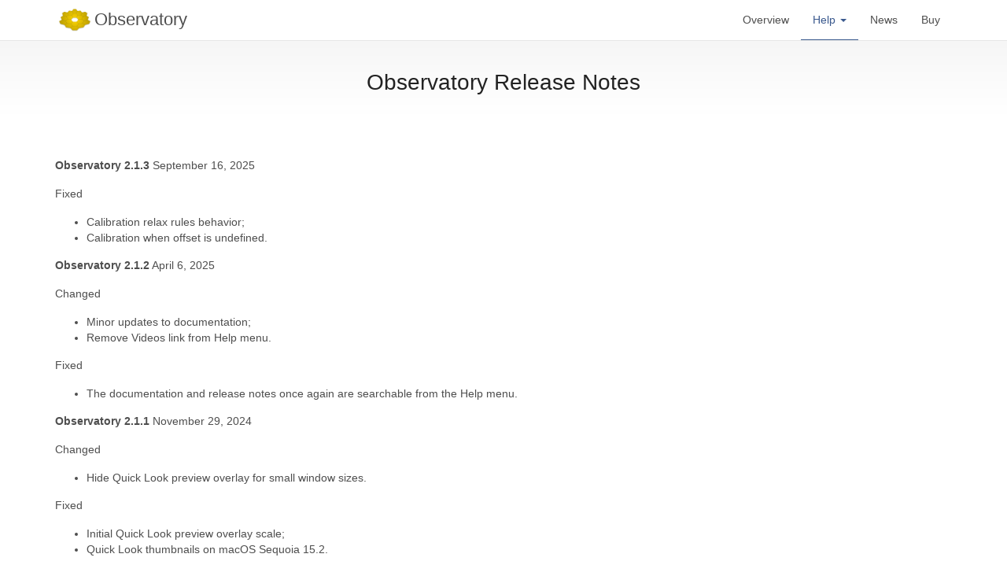

--- FILE ---
content_type: text/html
request_url: https://codeobsession.com/observatory/releasenotes.html
body_size: 20366
content:
<!DOCTYPE html>
<html lang="en">

<!-- #bbinclude "head.html"
#MY_TITLE#="Observatory Release Notes - Code Obsession"
#RELATIVE_ROOT#=../
#HEAD#=
-->
<!-- <<<<<<<<<<<<<<<<<<<<<<<<<<<<<<<<<<<<<<<<<<<<<<<<<<<<<<<<<<<<<<<<<<<<<<<<<<<<<<<<< -->
<head>
	<meta charset="utf-8" />
	<meta http-equiv="X-UA-Compatible" content="IE=edge" />
	<meta name="viewport" content="width=device-width, initial-scale=1" />
	<!-- The above 3 meta tags *must* come first in the head; any other head content must come *after* these tags -->
	<meta name="description" content="Observatory helps you collect, curate and share the astronomical images that you’re passionate about." />
	<meta name="author" content="Sander Berents" />
	<meta name="generator" content="BBEdit 15.5" />

<!-- #bbpragma ignore_errors="on" -->
	<meta name="copyright" content="Copyright © 2016–2025 Code Obsession, LLC" />

	<meta property="og:site_name" content="Observatory - Your astrophotography library" />
	<meta property="og:url" content="https://codeobsession.com" />
	<meta property="og:type" content="website" />
	<meta property="og:title" content="Observatory - Your astrophotography library" />
	<meta property="og:description" content="Observatory helps you collect, curate and share the astronomical images that you’re passionate about." />
	<meta property="og:image" content="https://codeobsession.com/img/observatory/logo@2x.png" />
<!-- #bbpragma ignore_errors="off" -->

	<link rel="icon" href="../img/favicon.png" type="image/png">
	<link rel="icon" sizes="any" href="../img/favicon.svg" type="image/svg+xml">

	<title>Observatory Release Notes - Code Obsession</title>

	<!-- Bootstrap core CSS -->
	<link href="../css/bootstrap.min.css" rel="stylesheet">

	<!-- font-awesome CSS -->
	<link href="../css/font-awesome.min.css" rel="stylesheet">

	<!-- Featherlight 1.5.0 CSS -->
	<link href="../css/featherlight.min.css" rel="stylesheet">

	<!-- Custom styles for this template -->
	<link href="../css/main.css" rel="stylesheet">

	<!-- Matomo -->
	<script type="text/javascript">
	  var _paq = window._paq || [];
	  /* tracker methods like "setCustomDimension" should be called before "trackPageView" */
	  _paq.push(['trackPageView']);
	  _paq.push(['enableLinkTracking']);
	  (function() {
		var u="https://codeobsession.com/analytics/";
		_paq.push(['setTrackerUrl', u+'matomo.php']);
		_paq.push(['setSiteId', '1']);
		var d=document, g=d.createElement('script'), s=d.getElementsByTagName('script')[0];
		g.type='text/javascript'; g.async=true; g.defer=true; g.src=u+'matomo.js'; s.parentNode.insertBefore(g,s);
	  })();
	</script>
	<!-- End Matomo Code -->

	
</head>
<!-- >>>>>>>>>>>>>>>>>>>>>>>>>>>>>>>>>>>>>>>>>>>>>>>>>>>>>>>>>>>>>>>>>>>>>>>>>>>>>>>>> -->
<!-- end bbinclude -->

	<body class="observatory">

<!-- #bbinclude "header.html"
#LICLASS_OBS#=""
#LICLASS_HLP#="active"
#LICLASS_HLP_SUP#=""
#LICLASS_HLP_DOC#=""
#LICLASS_HLP_VID#=""
#LICLASS_HLP_ORN#="active"
#LICLASS_HLP_ARN#=""
#LICLASS_HLP_FRM#=""
#LICLASS_NEW#=""
#LICLASS_BUY#=""
-->
<!-- <<<<<<<<<<<<<<<<<<<<<<<<<<<<<<<<<<<<<<<<<<<<<<<<<<<<<<<<<<<<<<<<<<<<<<<<<<<<<<<<< -->
<header class="observatory-header">
	<nav class="navbar navbar-default navbar-fixed-top">
		<div class="container">
			<div class="navbar-header">
				<button type="button" class="navbar-toggle collapsed" data-toggle="collapse" data-target="#navbar" aria-expanded="false" aria-controls="navbar">
					<span class="sr-only">Toggle navigation</span>
					<span class="icon-bar"></span>
					<span class="icon-bar"></span>
					<span class="icon-bar"></span>
				</button>
				<a class="navbar-brand" href="/observatory/"><span class="observatory-logo"></span>Observatory</a>
			</div>
			<div id="navbar" class="navbar-collapse collapse">
				<ul class="nav navbar-nav navbar-right">
					<li class=""><a href="/observatory/">Overview</a></li>
					<li class="dropdown active">
						<a href="/support/" class="dropdown-toggle" data-toggle="dropdown" role="button" aria-haspopup="true" aria-expanded="false">Help <span class="caret"></span></a>
						<ul class="dropdown-menu">
							<li class=""><a href="/support/">Support</a></li>
							<li class="active"><a href="/observatory/releasenotes.html">Release Notes</a></li>
							<li class=""><a href="/observatory/releasenotes_acio.html">Release Notes (Acorn Plugin)</a></li>
							<li class=""><a href="/forum/">Forums</a></li>
						</ul>
					</li>
					<li class=""><a href="/news/">News</a></li>
					<li class=""><a href="/observatory/buy/">Buy</a></li>
				</ul>
			</div>
		</div>
	</nav>
</header>
<!-- >>>>>>>>>>>>>>>>>>>>>>>>>>>>>>>>>>>>>>>>>>>>>>>>>>>>>>>>>>>>>>>>>>>>>>>>>>>>>>>>> -->
<!-- end bbinclude -->

		<section>
			<header>
				<div class="container">
					<h2>Observatory Release Notes</h2>
				</div>
			</header>
		</section>

		<section class="releasenotes">
			<div class="container">
<!-- #bbinclude "Generated/ReleaseNotes.html" -->
<p><!--- <<<<<<<<<<<<<<<<<<<<<<<<<<<<<<<<<<<<<<<<<<<<<<<<<<<<<<<<<<<<<<<<<<<<<<<<<<<<<<<< --></p>

<p><a id="releasenotes"></a></p>

<h2 id="releasenotes">Release Notes</h2>

<p><strong>Observatory 2.1.3</strong>
September 16, 2025</p>

<p>Fixed</p>

<ul>
<li>Calibration relax rules behavior;</li>
<li>Calibration when offset is undefined.</li>
</ul>

<p><strong>Observatory 2.1.2</strong>
April 6, 2025</p>

<p>Changed</p>

<ul>
<li>Minor updates to documentation;</li>
<li>Remove Videos link from Help menu.</li>
</ul>

<p>Fixed</p>

<ul>
<li>The documentation and release notes once again are searchable from the Help menu.</li>
</ul>

<p><strong>Observatory 2.1.1</strong>
November 29, 2024</p>

<p>Changed</p>

<ul>
<li>Hide Quick Look preview overlay for small window sizes.</li>
</ul>

<p>Fixed</p>

<ul>
<li>Initial Quick Look preview overlay scale;</li>
<li>Quick Look thumbnails on macOS Sequoia 15.2.</li>
</ul>

<p><strong>Observatory 2.1</strong>
September 5, 2024</p>

<p>New</p>

<ul>
<li>Nested albums, i.e. merging the functionality of folders and albums, making it easier to reflect the structure of the file system;</li>
<li>Integration reports, providing a quick overview of all exposures for a given target;</li>
<li>Automatically watch source folders, keeping the library synchronized with the file system;</li>
<li>Quick Look FITS headers;</li>
<li>Tag and overlay numbered comets in images from 2000 onwards.</li>
</ul>

<p>Changed</p>

<ul>
<li>Observatory 1 is no longer supported. Use the “Upgrade from Observatory 1” In-App Purchase to continue to use Observatory;</li>
<li>The Library Navigator now displays the number of child albums next to the album name instead of the number of images in the album;</li>
<li>When selecting multiple images, the Overview Inspector displays the number of accepted subframes in addition to their total integration duration;</li>
<li>Enhanced plate solver hint parsing and support for numbered comets;</li>
<li>Stop Tasks now also stops importing, downloading and plate solving;</li>
<li>Add Observatory icon to Quick Look window;</li>
<li>Observatory libraries are automatically migrated. The original file is copied to the <code>~/Library/Containers/com.codeobsession.Observatory/Data/Library/Application Support/Migration Backup</code> folder.</li>
</ul>

<p>Fixed</p>

<ul>
<li>Arc minute and arc second symbols in scale and grid overlay;</li>
<li>Missing Centroid, HFD and FWHM measurements;</li>
<li>“No Selection” in inspectors;</li>
<li>Memory leak;</li>
<li>Beach ball when selecting a large number of images;</li>
<li>Request permission to show notifications;</li>
<li>The demo version of Observatory once again displays “Demo” on its icon when running.</li>
</ul>

<p><strong>Observatory 2.0.8</strong>
May 29, 2024</p>

<p>New</p>

<ul>
<li>Normalize object attribute when importing an image;</li>
<li>Display warning before quitting the application if it has active importing, plate solving or downloading tasks.</li>
</ul>

<p>Changed</p>

<ul>
<li>When searching images using the toolbar, also search for normalized variant of the input;</li>
<li>Enhance state restoration.</li>
</ul>

<p>Fixed</p>

<ul>
<li>State restoration on macOS 14 Sonoma;</li>
<li>Crash when selecting multiple images in Virtual Observatory.</li>
</ul>

<p><strong>Observatory 2.0.7</strong>
May 3, 2024</p>

<p>New</p>

<ul>
<li>Object filtering with toolbar search field;</li>
<li>Sort by sensor temperature, focal length, aperture diameter, azimuth, altitude, album, source folder path, and telescope/camera/guider/observer/observatory name.</li>
</ul>

<p>Changed</p>

<ul>
<li>Don’t debayer calibration frame in Quick Look;</li>
<li>Don’t add FITS HISTORY to notes;</li>
<li>Modernize toolbar search field;</li>
<li>Improve import error messages.</li>
<li>When updating Observatory, it must be launched at least once to enable the Quick Look extension.</li>
</ul>

<p>Fixed</p>

<ul>
<li>List browser unstacking crash;</li>
<li>Notes not editable after switching inspector;</li>
<li>Image preview scaling for small images.</li>
</ul>

<p><strong>Observatory 2.0.6</strong>
April 6, 2024</p>

<p>Fixed</p>

<ul>
<li>Stall or crash while importing.</li>
</ul>

<p><strong>Observatory 2.0.5</strong>
March 24, 2024</p>

<p>New</p>

<ul>
<li>CPU core allocation setting;</li>
<li>Optionally disable library document versioning.</li>
</ul>

<p>Changed</p>

<ul>
<li>Quick Look window dimensions;</li>
<li>Skip STF for 8 bpc images;</li>
<li>Less aggressive automatic CPU core allocation;</li>
<li>XISF metadata for Quick Look;</li>
<li>Do not include planet and dwarf planet tags in new library;</li>
<li>Error message when OpenCL fails to initialize (Observatory 1.x only).</li>
</ul>

<p>Fixed</p>

<ul>
<li>Improve import error handling;</li>
<li>XISF focal length property unit.</li>
</ul>

<p><strong>Observatory 2.0.4</strong>
December 1, 2023</p>

<p>New</p>

<ul>
<li>Display total exposure duration in the Overview Inspector when selecting multiple images or stacks;</li>
<li>Optionally display the image name in the canvas header;</li>
<li>Index content creator application with Spotlight.</li>
</ul>

<p>Changed</p>

<ul>
<li>Reorganize toolbar;</li>
<li>Display Tycho-2 identifiers once again in overlays;</li>
<li>Tag Navigator count column behavior;</li>
<li>Relax import duplicate detection;</li>
<li>Inspector layout tweaks;</li>
<li>Use the file creation timestamp if the image exposure data/time is not available;</li>
<li>Internal caching enhancements;</li>
<li>Upgrade reminder.</li>
</ul>

<p>Fixed</p>

<ul>
<li>Declination sign for named objects;</li>
<li>Plate solver sometimes continues when the solution has been found;</li>
<li>Skip rejected stack subs completely for stacking;</li>
<li>Truncate long names in the browser bar and smart album;</li>
<li>Do not create a new Smart Album until it is explicitly saved;</li>
<li>HFD error handling;</li>
<li>WCS xattr handling when importing;</li>
<li>Reported plate solving duration;</li>
<li>Limit pixel scale for plate solving;</li>
<li>Virtual Observatory cone search radius.</li>
</ul>

<p><strong>Observatory 2.0.3</strong>
November 1, 2023</p>

<p>New</p>

<ul>
<li>Object field, initialized with value of corresponding FITS keyword;</li>
<li>Timestamp in console and ability to clear the console.</li>
</ul>

<p>Changed</p>

<ul>
<li>Rename Pedestal to Offset;</li>
<li>Change import defaults and remember the settings between launches;</li>
<li>Skip the debayer adjustment if the debayer pattern is unknown;</li>
<li>Make list browser columns wider, increase maximum width, and truncate values in the middle instead of at the end;</li>
<li>Display full path in Source Folder column;</li>
<li>Truncate library navigator names in the middle and increase count column width;</li>
<li>Always use GAIN FITS keyword for gain;</li>
<li>Do not display HFD for calibration image;</li>
<li>Increase minimum sidebar width and maximum width of sidebar and inspector;</li>
<li>Double click attachment to open it;</li>
<li>Add message to Welcome window and settings if Gaia Extension or Observatory 2 upgrade is not installed;</li>
<li>Upgrade reminder.</li>
</ul>

<p>Fixed</p>

<ul>
<li>Memory leak;</li>
<li>Browser selection sometimes results in extreme CPU usage;</li>
<li>Column ordering regression;</li>
<li>“No Selection” macOS 14 Sonoma specific inspector issue;</li>
<li>Auto-stack inconsistency;</li>
<li>Album attachments not shown unless album is explicitly selected;</li>
<li>Plate solver sometimes returns an invalid solution;</li>
<li>Magnifier behavior when canvas is hidden;</li>
<li>Sidebar can be collapsed by dragging its divider.</li>
</ul>

<p><strong>Observatory 2.0.2</strong>
September 30, 2023</p>

<p>New</p>

<ul>
<li>“Delete Rejected Masters” for moving rejected master images immediately to Finder Trash;</li>
<li>Support for linear astrometric solution XISF properties introduced in PixInsight 1.8.9&#8211;2;</li>
<li>STF options in Quick Look preview action menu;</li>
<li>Linear progress bar for Empty Library window.</li>
</ul>

<p>Changed</p>

<ul>
<li>The name column is now visible for all image types in new libraries as the second column.</li>
</ul>

<p>Fixed</p>

<ul>
<li>Significant browser performance improvements, especially noticeable for images stored on NAS;</li>
<li>Occasional Quick Look preview and thumbnail extension crash;</li>
<li>Asteroid magnitude estimate accuracy;</li>
<li>Limit image preview dimensions;</li>
<li>Metal Compute crash for large stack;</li>
<li>Stack Inspector not showing stack settings for focused stack;</li>
<li>CPU usage when menu is open while canvas is shown;</li>
<li>Image statistics optimization.</li>
</ul>

<p><strong>Observatory 2.0.1</strong>
September 10, 2023</p>

<p>New</p>

<ul>
<li>“STF type” in General Settings for default STF used by canvas, thumbnails, export and sharing;</li>
<li>Keyboard equivalents for selecting stack, pick and subs.</li>
</ul>

<p>Fixed</p>

<ul>
<li>“System is critically low on memory” alert;</li>
<li>Sticky tag selection;</li>
<li>General Settings layout issue;</li>
<li>Don’t show modified master badge for managed masters after copying a library;</li>
<li>Show “Compact Library…” when holding Option key in File menu. You can use this to reset all thumbnails of a library.</li>
</ul>

<p><strong>Observatory 2.0</strong>
September 5, 2023</p>

<p>New</p>

<ul>
<li>Complete overhaul of user interface;</li>
<li>New render engine using Metal Compute;</li>
<li>Floating STF, overlay and activity panels;</li>
<li>Simplified image calibration and adjustments;</li>
<li>Advanced searches without creating Smart Albums;</li>
<li>New plate solver which automatically adjusts itself to your imaging setup;</li>
<li>Concurrent importing and plate solving;</li>
<li>Stars up to magnitude 16 from the Gaia catalog, with an an optional In-App purchase to extend this to magnitude 20. That’s more than 800 million stars in total!</li>
<li>Tag and overlay the positions of our solar system’s planets and 500,000 asteroids in images from the year 2000 onwards;</li>
<li>New Watched Folder features to automatically keep your libraries in sync with your file system;</li>
<li>New image attributes and tags maintenance feature;</li>
<li>Enhanced Quick Look extension with image metadata and for plate solved images, scale, orientation &amp; grid overlays;</li>
<li>Tag navigator to manipulate tags and display all images with a given tag;</li>
<li>Highlight the object corresponding to the selected tag in your plate solved images;</li>
<li>Object inspector with additional information for selected objects;</li>
<li>Display the selected image in a separate window or on a second monitor;</li>
<li>Magnitude limits for overlays and automatic tagging;</li>
<li>Optionally display overlays beyond the image boundaries;</li>
<li>The new Overview inspector displays the most relevant image information;</li>
<li>Select multiple images and export them as a movie;</li>
<li>The Median &amp; HFD values of images are now computed during import;</li>
<li>Various image stacking enhancements: caching of stack images, ability to apply adjustments to a stack image without the need to create a managed master, a new Pick stack type and set a default stack type.</li>
<li>When dropping images onto the Observatory icon, they can now automatically be combined into a single library;</li>
<li>Virtual Observatory adds ZTF search;</li>
<li>Magnifier panel;</li>
<li>Touch Bar support.</li>
</ul>

<p>Changed</p>

<ul>
<li>Image orientation;</li>
<li>Removed support for USNO-A2.0 and UCAC4 catalogs (now using the Gaia catalog);</li>
<li>Dropped OpenCL (now using Metal Compute);</li>
<li>Removed the ruler, hidden collections and the assistant editor features;</li>
<li>Minimal system requirement is now macOS 11 Big Sur;</li>
<li>Enhanced Observatory library format. Observatory 1.x libraries are automatically migrated. The original file is copied to the <code>~/Library/Containers/com.codeobsession.Observatory/Data/Library/Application Support/Migration Backup</code> folder.</li>
</ul>

<p><strong>Observatory 1.6.7</strong>
January 14, 2023</p>

<p>Fixed</p>

<ul>
<li>Improve handling of WCS FITS headers generated by PixInsight.</li>
</ul>

<p><strong>Observatory 1.6.6</strong>
November 27, 2022</p>

<p>Fixed</p>

<ul>
<li>Quick Look on macOS 13 Ventura.</li>
<li>Handle a change in the PTF Archive.</li>
<li>Downloads popover layout.</li>
</ul>

<p><strong>Observatory 1.6.5</strong>
April 30, 2022</p>

<p>Changed</p>

<ul>
<li>Use secure connection for astrometry.net.</li>
</ul>

<p>Fixed</p>

<ul>
<li>Update link to ESO user portal.</li>
</ul>

<p><strong>Observatory 1.6.4</strong>
November 3, 2021</p>

<p>New</p>

<ul>
<li>“Empty Trash” library navigator contextual menu item.</li>
</ul>

<p>Fixed</p>

<ul>
<li>Crash upon launching Observatory on OS X 10.11 (El Capitan), macOS 10.12 (Sierra) and macOS 10.13 (High Sierra).</li>
<li>Folder icons in source folder navigator.</li>
</ul>

<p><strong>Observatory 1.6.3</strong>
October 26, 2021</p>

<p>Changed</p>

<ul>
<li>New icon in the assistant editor.</li>
</ul>

<p>Fixed</p>

<ul>
<li>Sloan Digital Sky Survey image download fails.</li>
<li>Observatory occasionally stops responding when adjusting the histogram.</li>
<li>Rare memory leaks and crashes.</li>
</ul>

<p><strong>Observatory 1.6.2</strong>
June 10, 2021</p>

<p>Fixed</p>

<ul>
<li>An issue with Quick Look on Apple silicon.</li>
<li>Handle a change in the Keck Observatory Archive that leads to an error when saving the library.</li>
</ul>

<p><strong>Observatory 1.6.1</strong>
February 23, 2021</p>

<p>New</p>

<ul>
<li>Handle incorrect scale in WCS solution generated by ASIAIR PRO upon importing.</li>
</ul>

<p>Changed</p>

<ul>
<li>Adjust ESO archive imaging instruments.</li>
<li>Adjust text and contrast in preferences.</li>
<li>Updates to user manual.</li>
</ul>

<p>Fixed</p>

<ul>
<li>Library Navigator state regression.</li>
<li>HST archive access.</li>
<li>Crash when removing assistant editor.</li>
<li>Rare state restoration crash.</li>
</ul>

<p><strong>Observatory 1.6</strong>
November 17, 2020</p>

<p>New</p>

<ul>
<li>Observatory now runs natively on Apple silicon.</li>
</ul>

<p><strong>Observatory 1.5.3</strong>
October 14, 2020</p>

<p>New</p>

<ul>
<li>Optionally skip calibration frame validation.</li>
</ul>

<p>Fixed</p>

<ul>
<li>Limit precision of calibration frame validation.</li>
<li>Improve Quick Look handling of large FITS images.</li>
<li>Apple silicon compatibility enhancements.</li>
</ul>

<p><strong>Observatory 1.5.2</strong>
September 21, 2020</p>

<p>New</p>

<ul>
<li>Automatically reopen libraries.</li>
<li>Apple silicon compatibility.</li>
</ul>

<p>Changed</p>

<ul>
<li>Improve legibility of inspector, browser and editor labels.</li>
<li>Minor improvements to the user guide.</li>
</ul>

<p><strong>Observatory 1.5.1</strong>
May 30, 2020</p>

<p>New</p>

<ul>
<li>New smart album criteria: album name, observatory name, detector temperature, constellation IAU code &amp; name, canvas width &amp; height, binning width &amp; height, airmass, azimuth, altitude, latitude, longitude, focal length, aperture diameter, ISO speed, pedestal, gain, right ascension and declination.</li>
<li>Rotator angle support. This optional information is extracted from images upon importing, and taken into account when calibrating and auto-stacking. This field is available in the version inspector and list browser.</li>
<li>Help articles about organizing images with Observatory and smart albums.</li>
<li>Expert preference for disabling the automatic black &amp; white point adjustments.</li>
</ul>

<p>Changed</p>

<ul>
<li>Improved library performance.</li>
<li>Copy the original file when exporting a master FITS or SBIG file with its original dimensions.</li>
<li>Double click a folder, album or smart album to edit it.</li>
<li>Duration of importing and exporting in console output.</li>
<li>Small corrections to the user guide and added a FAQ about automatically reopening library windows.</li>
<li>When exporting a FITS file the SWMODIFY keyword is now set.</li>
</ul>

<p>Fixed</p>

<ul>
<li>A bug in galaxy overlay position angles.</li>
<li>Missing title when exporting to PDF.</li>
<li>Observer, camera and telescope name smart album criteria not behaving correctly.</li>
<li>After creating or editing a smart album it is now always selected and the browser updated.</li>
<li>Incorrect library is being opened when using Open Recent from Welcome window.</li>
<li>Enabled image upscaling for printing and PDF export, because only allowing downscaling had the unintentional consequence that for high dpi printers images would come out post stamp sized.</li>
<li>Adjustments and managed masters created from image versions are now using the attributes of the image version instead of the master image.</li>
<li>Lowered precedence of ESO hierarchical FITS keywords so they are not used for exporting.</li>
<li>FITS image concurrency bug that could be triggered by automatically reopening multiple libraries upon application launch.</li>
<li>Support DEBAYER FITS keyword.</li>
</ul>

<p><strong>Observatory 1.5</strong>
March 15, 2020</p>

<p>New</p>

<ul>
<li>The documentation and release notes are included in the application, and searchable.</li>
<li>Adjust the blink speed with the backward/forward buttons.</li>
</ul>

<p>Changed</p>

<ul>
<li>Enhanced the documentation, and added a new section with solutions for specific goals.</li>
<li>Focus backward/forward buttons wrap around.</li>
<li>Drop shadow and increased opacity for the overlay labels, improving readability.</li>
<li>When reopening a library, the last accessed image is not selected if it is part of a stack.</li>
<li>Modernized how we ask you to rate our application in the Mac App Store.</li>
</ul>

<p>Fixed</p>

<ul>
<li>Auto-weight beach ball.</li>
<li>Incomplete notes when importing images.</li>
<li>Overzealous Cosmetic Correction.</li>
<li>Illegible Smart Album sheet in Dark Mode.</li>
<li>A rare crash when reading FITS images.</li>
<li>A rare crash when moving the cursor over an image.</li>
<li>A rare case where loading an image would seemingly never complete.</li>
<li>Do not recursively import packages.</li>
<li>Dimmed version inspector thumbnail.</li>
</ul>

<p><strong>Observatory 1.4.4</strong>
December 12, 2019</p>

<p>Fixed</p>

<ul>
<li>Changes in the SkyMapper Southern Sky Survey service caused SMSSS searches to fail in Virtual Observatory.</li>
<li>Improved the rating indicator for systems running macOS 10.13 or later.</li>
<li>The version inspector is once again displaying the stack icon for stacks.</li>
</ul>

<p><strong>Observatory 1.4.3</strong>
September 5, 2019</p>

<p>New</p>

<ul>
<li>We made it much easier to import images. Adding source folders is now optional. It is only needed if you want Observatory to monitor it for new images. It is also recommended before moving around folders on disk.</li>
<li>You can now import images by simply dropping them from Finder onto a library window. This also works with folders.</li>
<li>Empty libraries now have a drop zone for your images and folders. You can also click it to select them.</li>
<li>Because Observatory is build around the concept of image libraries, an odd quirk since its first release has been that it wasn’t capable of opening a single image if you tried with Finder. You now can. It creates a temporary library with just that image. Use it to quickly inspect an image, its metadata, apply nondestructive adjustments, plate solve, overlay catalog data, and more.</li>
<li>You can now stack images directly from Inbox! There’s no need to first move them to an album anymore. Observatory libraries are automatically upgraded to support this new feature.</li>
<li>Stacks can now be moved or copied to another album using the corresponding menu item or by dragging them. Press the option (<code>⌥</code>) key to copy. To move a stack back to Inbox, choose “Image ▸ Remove From Album”.</li>
<li>We improved the compatibility with older hardware, and added an Expert preference in case your hardware is incorrectly reporting support for certain OpenCL features.</li>
</ul>

<p>Fixed</p>

<ul>
<li>Performance regression in the star detector, triggered by low memory.</li>
<li>Crash when using certain GPUs as compute device.</li>
<li>If you have your General System Preferences configured to automatically reopen documents and windows when reopening applications, Observatory will now reopen them with the last accessed folder and images selected.</li>
<li>Action menu is missing the Watch Source Folder menu item.</li>
<li>Observatory now opens the Locate Source Folder Navigator with the last known folder location.</li>
<li>The stack icon is once again displayed in the focus bar when applicable.</li>
<li>Disable “Add To Favorites“ for images that are part of a stack.</li>
<li>Display the correct dragging cursor when pressing the option (<code>⌥</code>) key to copy an image to an album.</li>
</ul>

<p><strong>Observatory 1.4.2</strong>
June 5, 2019</p>

<p>New</p>

<ul>
<li>Watched source folders! This can be turned on for any source folder, and is done automatically when dropping one onto Observatory. Watched source folders are monitored for new images, which are then automatically imported, and appear in Inbox.</li>
<li>Camera gain, pedestal (offset) and ISO speed support. This information is extracted from the images upon importing, and taken into account when calibrating and auto-stacking. These fields are available in the version inspector and list browser, and can also be used for sorting images.</li>
<li>Spotlight support for camera gain, pedestal and ISO speed.</li>
<li>We added an “Align &amp; Stack” command to the Stack menu. It adds the Align adjustment to the selected images and stacks them.</li>
<li>Division correction type for the Flatten Background adjustment.</li>
<li>In addition to the measurements of the photometry inspector, the Console window now also reports details about the tasks Observatory is executing, and their duration.</li>
<li>Help improve Observatory by automatically sending anonymous diagnostics and usage data. This can be turned on or off in the General Preferences.</li>
</ul>

<p>Changed</p>

<ul>
<li>Enhanced the star detector. The align and chromatic align adjustments are much faster now.</li>
<li>Locating a missing Source Folder is now recursive.</li>
<li>The Console window position and size is now remembered between launches. We’ve also increased its default size.</li>
<li>Increased the width of the temperature column.</li>
<li>The News and Forum URLs were updated.</li>
<li>Observatory is now using the macOS Hardened Runtime. The demo version is Notarized.</li>
<li>Updated the Little Snitch Internet Access Policy.</li>
<li>Observatory libraries are automatically upgraded to support the new features of this release.</li>
</ul>

<p>Fixed</p>

<ul>
<li>Resolved an issue that caused the Align and Normalize adjustments to sometimes remain in an incorrect state when stacking or unstacking.</li>
<li>An empty source folder wouldn’t be added when importing images or dropping it onto Observatory. This has been fixed.</li>
<li>Fixed a folder and file export name template selection bug.</li>
<li>Increased the height of the folder and file naming template.</li>
<li>Resolved a Dark Mode issue in the Histogram panel.</li>
</ul>

<p><strong>Observatory 1.4.1</strong>
December 28, 2018</p>

<p>Changed</p>

<ul>
<li>Renames Blog menu item to News.</li>
</ul>

<p>Fixed</p>

<ul>
<li>Resolves a crash that could occur when closing a library window.</li>
<li>Searching the Spitzer Heritage Archive and previewing 2MASS images with Virtual Observatory is working again. Both issues were caused by changes in these services.</li>
<li>Fixes minor Dark Mode issues.</li>
</ul>

<p><strong>Observatory 1.4</strong>
October 21, 2018</p>

<p>New</p>

<ul>
<li>Dark Mode! In the new Appearance preference pick System to follow the system setting, or choose either Dark or Light to override it. Dark Mode is fully supported on macOS 10.14 Mojave. On macOS 10.11–10.13 it only affects the appearance of the Library window.</li>
<li>The WCS inspector of plate solved images now displays the field of view in arc minutes.</li>
</ul>

<p>Changed</p>

<ul>
<li>Now defaults to 0 and 255 as black and white points for 8 bit images.</li>
<li>Improves display of short exposure durations in the inspector.</li>
<li>Improves handling of SGP FITS headers. The headers may contain inaccurate WCS information, and sometimes you will need to rotate the image to have the overlays align correctly.</li>
<li>Header keyword precedence handling. This reduces the chance of Observatory selecting the incorrect exposure date or sensor temperature from the image header when it contains multiple similar keywords.</li>
</ul>

<p>Fixed</p>

<ul>
<li>Searching the ESO archive and downloading images is working again. A change in the ESO service had broken it.</li>
<li>Resolved a crash that could occur when emptying the Trash in Observatory.</li>
</ul>

<p><strong>Observatory 1.3.1</strong>
June 14, 2018</p>

<p>New</p>

<ul>
<li>Expert preferences for advanced features (see documentation).</li>
</ul>

<p>Changed</p>

<ul>
<li>The demo version of Observatory now displays “Demo” on top of its icon when running.</li>
</ul>

<p>Fixed</p>

<ul>
<li>The labels and tags for variable stars were incorrect for a few constellations.</li>
<li>Photometry enhancements.</li>
</ul>

<p><strong>Observatory 1.3</strong>
June 6, 2018</p>

<p>New</p>

<ul>
<li>More overlays!

<ul>
<li>Confirmed exoplanets</li>
<li>Variable stars (GCVS 5.1)</li>
<li>Double stars (WDS)</li>
<li>Planetary nebulae (CGPN 2000)</li>
</ul></li>
<li>Update previously tagged images with the information of these new catalogs with the “Update Tags” command, accessible by holding down the option (<code>⌥</code>) key while opening the Image menu.</li>
<li>Use the “Show Sky Chart” command to show the Sky Chart for your image in SkySafari. This feature requires SkySafari 6.1 or later for macOS. Enable it using the General Preferences.</li>
<li>“Show Console” command for photometry output.</li>
<li>A reminder to rate Observatory on the Mac App Store.</li>
</ul>

<p>Changed</p>

<ul>
<li>The timeout for the blind plate solver can now be adjusted.</li>
<li>Enhanced the photometry inspector, subpixel handling, reduced the minimum allowed aperture radius, and tweaked the magnitude error estimates.</li>
<li>The “Show PGC2003” command has been renamed “Show Galaxies”.</li>
</ul>

<p>Fixed</p>

<ul>
<li>Resolves an issue where Observatory may not detect a blind plate solver failure until the timeout period has been reached.</li>
<li>Disables the “Reset Attributes” command for versions that are missing the master.</li>
<li>Fixes a crash that could occur when closing a library while stacking was in progress.</li>
</ul>

<p><strong>Observatory 1.2.3</strong>
March 21, 2018</p>

<p>New</p>

<ul>
<li>Plate solve images without providing an estimate of the image center and scale with the new “Blind Match…” command.</li>
</ul>

<p>Changed</p>

<ul>
<li>Enhances the photometry inspector with magnitude error estimates. The comparison star error field has a default value of 0.1 magnitude and is automatically populated based on the catalog used for the comparison star magnitude, if any. The magnitudes and their error estimates are displayed with 3 decimals. The electronic gain now can be set.</li>
<li>Adds “Match” and “Blind Match” toolbar buttons.</li>
</ul>

<p>Fixed</p>

<ul>
<li>Improves support for FITS keywords generated by PTF and MicroObservatory.</li>
<li>The image scale is now taken into account when looking for photometry comparison star magnitudes in the catalogs.</li>
<li>Resolves an issue with the Edit command in the contextual menu of the library navigator.</li>
<li>The SMSSS catalog is now part of the default selection when you open a library.</li>
<li>Fixes an issue in the version inspector when selecting multiple images with different vertical image dimension, pixel dimension or binning value.</li>
</ul>

<p><strong>Observatory 1.2.2</strong>
March 12, 2018</p>

<p>Fixed</p>

<ul>
<li>Resolves a crash that could occur when displaying the Import Images sheet.</li>
<li>Already imported images are once again disabled in this sheet.</li>
</ul>

<p><strong>Observatory 1.2.1</strong>
February 15, 2018</p>

<p>New</p>

<ul>
<li>“Forums” in the Help menu provides quick access to the new Code Obsession Forums on our website. Please join if you want to discuss the use of Observatory and related issues with us or other users.</li>
<li>When it fails to find a solution, the plate solver lets you quickly retry it with adjusted settings. It also displays more helpful information when this happens. The sheet has a new Automatic Detection Sensitivity setting and a Help button.</li>
<li>Observatory contains a Little Snitch Internet Access Policy with information about the Internet connections Observatory establishes and what purpose they serve. Little Snitch 4 uses this information to help you decide whether to allow or deny a connection.</li>
<li>“Product Page” in the Help menu opens the Observatory product page on our website.</li>
</ul>

<p>Changed</p>

<ul>
<li>“Stack ▸ Select ▸ All Items” and its Focus Bar equivalent now exclude rejected image versions from the selection.</li>
<li>The Align and Normalize adjustments can be set on images that are not part of a stack. This is for convenience only, and they are ignored unless the image is part of a stack.</li>
<li>All links to our website are secure using HTTPS.</li>
</ul>

<p>Fixed</p>

<ul>
<li>Resolved various bugs that conspired against the star detector and plate solver.</li>
<li>On macOS High Sierra, the editor bar would not always display the current pixel position and local measurements. This has been fixed.</li>
<li>Fixed a macOS High Sierra specific toolbar rendering issue.</li>
</ul>

<p><strong>Observatory 1.2</strong>
January 12, 2018</p>

<p>New</p>

<ul>
<li>Additional nondestructive adjustments!

<ul>
<li>Cosmetic Correction: Identify or correct hot and cold pixels in your image.</li>
<li>Debayer: Convert a Bayer-encoded grayscale image to an RGB image.</li>
<li>Background Neutralization: Equalize the red, green and blue components of an RGB image to yield a neutral gray rendition of the sky background.</li>
<li>Color Balance: Adjust the white balance of an RGB image.</li>
<li>Flatten Background: Reduce or eliminate gradients caused by instrumental vignetting or light pollution.</li>
<li>Chromatic Align: Counter the effects of atmospheric dispersion by aligning the channels of an RGB image.</li>
<li>Grayscale: Convert an RGB image into a grayscale image.</li>
<li>RGB: Convert a grayscale image into an RGB image.</li>
</ul></li>
<li>You can now quickly apply the same adjustments to all images in a stack by selecting the pick image, adding the necessary adjustments, then selecting all the stack’s images, and finally choosing the new “Copy Pick Adjustments…” command of the Layer menu.</li>
<li>The Quick Look plugin now automatically debayers images when needed, followed by a Background Neutralization.</li>
<li>Virtual Observatory supports the SkyMapper Southern Sky Survey archive.</li>
</ul>

<p>Changed</p>

<ul>
<li>Observatory now automatically executes adjustments in the correct order. The ability to reorder them manually has been removed.</li>
<li>The Binning adjustment now handles Bayer-encoded grayscale images.</li>
<li>Hot, cold and missing pixel handling has been improved throughout.</li>
<li>The width of sliders in the inspectors is now dynamic.</li>
<li>Updated the text in the welcome window and Accounts Preferences.</li>
<li>The ability to add, reorder or remove layers has been removed because of issues with the implementation.</li>
<li>The “RGB” and “Grayscale” commands of the Image menu have been moved to the Layer menu because they are now implemented as adjustments.</li>
<li>The “Install Extras…” command has been removed as requested by Apple because including the Acorn plugins in the application violates the Mac App Store Review Guidelines. It is once again a separate download from our website, as was the case before 1.1. The Acorn plugins were merged, and now automatically debayers images when needed. If you have the previous three Acorn plugins installed in Acorn’s App Support Folder, then you should remove them and replace them by the new one.</li>
<li>The Quick Look plugin now automatically bins images when needed in an attempt to keep memory usage below limits imposed by macOS.</li>
<li>Increased the width of the status and tag fields in the inspectors.</li>
<li>Remove the space between a number and an angle unit.</li>
</ul>

<p>Fixed</p>

<ul>
<li>When an error occurred while applying adjustments, Observatory would sometimes continue to display the error message even after you resolved the issue. This has been fixed.</li>
<li>The editor scrollbar position is not reset anymore when changing the black/white points or adjustments.</li>
<li>When promoting/demoting/accepting/rejecting images, changing the pick, or using auto-weight, the stack was not immediately updated. This has been fixed (again).</li>
<li>Adjusted the weight calculation for auto-weight average and brightest star FWHM.</li>
<li>Workaround for a regression in the WISE service.</li>
<li>Fixed a bug in the star detector.</li>
<li>Fixed an issue with the pixel aspect ratio adjustment.</li>
<li>Fixed an issue that could result in Finder displaying an Observatory library as a regular folder.</li>
</ul>

<p><strong>Observatory 1.1.1</strong>
October 2, 2017</p>

<p>New</p>

<ul>
<li>Browser: You can edit an image version’s name directly in the image browser.</li>
</ul>

<p>Changed</p>

<ul>
<li>Sidebar: The Library Navigator has been modernized. “Unfiled” is now “Inbox”. It is permanently visible, and the default selection for new libraries. “Recent Import” is now “Imports”, “All Images” has moved down, and the “Collections” section has been renamed “Albums”.</li>
<li>Browser: The focus bar displays the folder or stack icon.</li>
<li>User Interface: The “Collection” menu has been renamed “Album”.</li>
<li>User Interface: Improved the button naming in various alerts.</li>
<li>User Interface: Improved the text in the welcome window.</li>
<li>Demo: Changed the default button in the “Demo Limitations” information alert.</li>
</ul>

<p>Fixed</p>

<ul>
<li>Sidebar: Smart albums display matching stacks.</li>
<li>Sidebar: Fixed a selection issue when using favorites.</li>
<li>Import: Adjusted the progress indicator for autostacking.</li>
<li>Export: Fixed a pixel value scaling issue when exporting as 16 bits FITS.</li>
<li>Export: Special characters are now removed from file names when exporting as FITS, to avoid a write error.</li>
<li>Performance: The priority of automatic library maintenance tasks has been lowered, and they are now gracefully paused when the user is initiating a task.</li>
</ul>

<p><strong>Observatory 1.1</strong>
September 7, 2017</p>

<p>New</p>

<ul>
<li>Observatory now remains responsive while loading, processing and stacking images. You can even edit an image version’s notes and other metadata during these tasks.</li>
<li>There is a new “Stop Tasks” toolbar button and “File ▸ Stop Tasks…” command to stop image loading, processing and stacking. It also temporarily stops automatic library maintenance tasks.</li>
<li>The editor and inspectors display progress indicators when appropriate.</li>
<li>It uses less memory. Stacks can be larger, especially those without adjustments.</li>
<li>When the system is running low on memory, Observatory will now issue a warning. Most of the time the system will be able to handle the tasks just fine and you can ignore it. If it is running critically low on memory, it will issue another warning with the option to automatically stop tasks when this happens. It is fairly conservative with these warnings, and systems equipped with SSDs may be pushed well beyond it.</li>
<li>Observatory now includes FITS, XISF and SBIG plugins for Acorn. They allow you to import these images straight into Acorn at full bit depth. Use the new “Observatory ▸ Install Extras…” command to install them.</li>
<li>You don’t need to focus on a stack anymore just to see the number of images it is made of. This is now shown on the stack’s browser thumbnail itself.</li>
<li>There is now a demo version of Observatory, which you can download from our website.</li>
</ul>

<p>Changed</p>

<ul>
<li>Editor: The editor displays an error icon and message if a stack or image cannot be loaded or processed.</li>
<li>Editor: The behavior of selecting an image while holding down the option (<code>⌥</code>) key has changed. If the key is not pressed, the image is displayed in the standard editor. If it is pressed, it is displayed in the active assistant editor, and the editor’s mode is automatically switched if needed.</li>
<li>Editor: The active assistant editor is now indicated using the system’s highlight color.</li>
<li>Inspector: The error handling has been improved for the image statistics inspector and the histogram, and the latter displays an error icon if the image is unavailable.</li>
<li>Tags: Automatically added tags are now all lowercase and without spaces.</li>
<li>Preferences: The new “Reset Warnings” button resets the “Do not show this message again” checkboxes of alerts.</li>
<li>User Interface: The calibration albums in the “Move To Album” and “Add To Album” menus are now at the top level, making it easier to choose them.</li>
<li>User Interface: “New Master”, “Export”, “Export as PDF”, “Print”, “Auto-Weight” and the Share button display a progress indicator if the selected images are still being processed. Clicking the “Stop” button will continue the processing, but skip the chosen action.</li>
<li>User Interface: The “New” menu that was removed from the contextual browser menus in 1.0.6 has been put back. Instead, the less commonly used “Lock” and “Resize Canvas” items have been removed. They are still in the main menu of course.</li>
<li>User Interface: The “Compact Library…” command will ask for confirmation before proceeding.</li>
<li>User Interface: The browser-type keyboard equivalents have been removed because they were conflicting with the stacking keyboard equivalents.</li>
<li>User Interface: Clicking the “Code Obsession News” notification opens the Code Obsession blog in Safari.</li>
<li>User Interface: The size of the tag field in the inspectors and the maximum width of the sidebar and inspectors has been increased.</li>
</ul>

<p>Fixed</p>

<ul>
<li>Enable undoing/redoing on macOS 10.12+.</li>
<li>Browser: Archived stacks were erroneously displayed when selecting “All Images”.</li>
<li>Editor: Taking E-W orientation into account when drawing galaxy overlays.</li>
<li>Stack: Use the stack’s pick canvas size as the initial canvas size of a stack.</li>
<li>Library: Resolved a library consistency issue when unstacking.</li>
<li>Sidebar: Improved undoing/redoing behavior of adding, duplicating, editing and deleting folders.</li>
<li>Import: Handle invalid FITS keyword line lengths in XISF files. The PixInsight ImageIntegration module creates HISTORY values that may exceed the maximum FITS line length.</li>
<li>Import: Changed timing of progress feedback.</li>
<li>Export: Fixed a pixel value scaling issue.</li>
<li>Export: Fixed an issue with exporting resized images.</li>
<li>Inspector: Do not allow multiple adjustments of the same type.</li>
<li>Inspector: Update inspectors when undoing/redoing actions.</li>
<li>Inspector: Fixed an issue with the angle field of the Rotate adjustment, and do not unnecessarily rotate an image.</li>
<li>Channels: Do not allow hiding a channel of a stack.</li>
<li>Spotlight: Remove unnecessary security-scoped URL handling from Quick Look and Spotlight plugins.</li>
<li>Leak: Fixed various memory leaks.</li>
<li>Performance: Reduced memory usage when choosing “Optimize Library…”.</li>
<li>Stability: Fixed Core Data concurrency issues.</li>
<li>Crash: Fixed a potential crash when emptying the trash while one of its items is currently selected.</li>
<li>Crash: Fixed a rare crash in the plate solver.</li>
<li>Crash: Fixed a rare crash during stacking.</li>
</ul>

<p><strong>Observatory 1.0.8</strong>
April 3, 2017</p>

<p>Fixed</p>

<ul>
<li>Accuracy: Enhanced the star detector, plate solver and Align adjustment.</li>
<li>Stack: When promoting/demoting/accepting/rejecting images, changing the pick, or using auto-weight, the stack was not immediately updated. This has been fixed.</li>
<li>Browser: Resolved a thumbnail rendering issue in the image browser.</li>
<li>Browser: When double clicking one of the images in a stack, the stack is not unfocused anymore.</li>
<li>Editor: Fixed an issue when switching to the editor-only mode.</li>
<li>Crash: Fixed a crash that could occur in the editor when moving the mouse cursor.</li>
<li>Crash: Fixed a rare FITS header related crash during importing.</li>
</ul>

<p><strong>Observatory 1.0.7</strong>
February 10, 2017</p>

<p>Fixed</p>

<ul>
<li>Import: Fixed a spike in memory usage immediately after importing.</li>
<li>Import: Improved the import performance.</li>
<li>Import: Image thumbnails are now generated during the import for all images, not only for those initially visible in the browser.</li>
<li>Preferences: Fixed the link in the description of the USNO-A2.0 catalog.</li>
<li>Browser: Fixed a delay that could occur when deselecting images in the browser.</li>
<li>Accuracy: Enhanced the star detector.</li>
</ul>

<p><strong>Observatory 1.0.6</strong>
February 1, 2017</p>

<p>Changed</p>

<ul>
<li>Performance: Stacking, calibration, normalization and image alignment are now a lot faster.</li>
<li>Performance: In addition to the star detector, used internally by the plate solver and the Align adjustment, now stacking and calibration also optionally use a GPU for their computations. It may not always lead to an actual performance improvement, so use the corresponding “Compute device” option in Observatory’s preferences with caution.</li>
<li>Stack: The default stack type is now “Average” instead of “Layer”.</li>
<li>Library: Reduced the disk space utilization for all stack types.</li>
<li>Editor: The “blinking” frequency has been increased slightly.</li>
<li>Histogram: The “Auto Adjust” option is now disabled by default.</li>
<li>Measure Inspector: The background estimation was removed because Observatory doesn’t actually use such single value.</li>
<li>User Interface: Removed the “New Version” command because the subtle way it differs from “Duplicate Version” wasn’t worth it.</li>
<li>User Interface: Removed the “New” menu from the contextual browser menus. It’s still in the main menu of course.</li>
<li>User Interface: The Help menu now contains a link to the videos on our website.</li>
<li>User Interface: Updated the copyright year.</li>
</ul>

<p>Fixed</p>

<ul>
<li>Performance: Observatory is now smarter about when to keep an image in memory.</li>
<li>Performance: Optimized the image browser and image strip browser.</li>
<li>Performance: Fixed an issue with the (weighted) median computation and made it faster.</li>
<li>Performance: Observatory no longer requires the discrete GPU to be in use for MacBook Pros.</li>
<li>Performance: Only the green channel is now used for determining the Align adjustment of an RGB image.</li>
<li>Calibration: Fixed a bug that prevented calibration from working properly for images that had no filter name set.</li>
<li>Calibration: Resolved an issue where a flat dark would erroneously be listed.</li>
<li>Browser: Resolved various selection and focus issues in the image and image strip browsers.</li>
<li>Stack: An image’s layer opacity is now taken into account, effectively acting as a weight.</li>
<li>Sidebar: You cannot enter an empty name for folders, albums or smart albums anymore.</li>
<li>Import: WCS information is now correctly imported for XISF images.</li>
<li>Import: Handle XISF files with FITS keyword string values that are not stored according to the XISF specification.</li>
<li>Import: Handle an invalid aperture diameter value in RAW image EXIF data.</li>
<li>Import: For RAW images, the image type is now initialized using the file name.</li>
<li>Import: Initialize the source value for PTF, WISE, Spitzer and Gemini images.</li>
<li>Inspector: When you move an image to a calibration album, making it read-only, the inspector is now updated to reflect that.</li>
<li>Inspector: You cannot enter an empty image version name anymore.</li>
<li>Inspector: With multiple images selected, placing the cursor in the name field could result in empty names. This has been fixed.</li>
<li>Layers: The blend mode, opacity and visibility in the layer panel are now disabled for the generated stack images.</li>
<li>User Interface: “Show Master FITS Header” now works for XISF images as well.</li>
<li>Accuracy: Enhanced the star detector.</li>
<li>Accuracy: Enhanced the solar system computations.</li>
<li>Accuracy: Use stricter computation accuracy requirements for supported GPUs.</li>
<li>Crash: Fixed a crash that could occur with the Crop adjustment.</li>
<li>Crash: Fixed a possible crash when removing an adjustment.</li>
</ul>

<p><strong>Observatory 1.0.5</strong>
November 12, 2016</p>

<p>New</p>

<ul>
<li>Observatory now has Quick Look and Spotlight plugins for XISF images, and can import them as well. XISF is the native file format of PixInsight, an image processing software platform designed specifically for astronomical imaging.</li>
<li>The Image menu and Browser contextual menu have new “Open Master” and “Open Master With” commands. This allows you to quickly open a master file in an external editor, for example PixInsight.</li>
<li>Library: It is now easier than ever to create a new library. Just drag the folder containing your astronomical images in Finder and drop it onto the Observatory application icon. It will create a new library and import all images in the folder and its subfolders. It’s a great way to quickly inspect your latest images, and can serve as a starting point for a much larger library as well.</li>
<li>Browser: You can drag &amp; drop images from the browser to albums in the library navigator to organize your images. If you press the Option key while dragging, the image version is copied instead of moving it. Currently you can only move images to the albums in the “Collections” section of the library navigator, not the “Library” section. For this to work, the browser should also not be focused on a stack.</li>
<li>Browser: You can drag &amp; drop images and stacks on top of another image or stack of the same album. This combines them in a stack. If you press the Option key while dragging, the image version is copied instead of moving it. The browser cannot be focused on a stack for this to work.</li>
<li>Browser: The Image menu has new “Move to New Album” and “Move to Album” commands. Press the Option key to access the previous “Add to New Album” and “Add to Album” commands. The corresponding commands in the Browser contextual menus have been removed.</li>
<li>Browser: Observatory now actively monitors master images to detect if they were altered or deleted. It updates the image version badges accordingly. If a master image is altered, choose “Image ▸ Reset Attributes…” to incorporate the changes into the library, and remove the badge. There are currently still some limitations to the number of master images it monitors simultaneously, which will be addressed in a future release.</li>
</ul>

<p>Changed</p>

<ul>
<li>Browser: A new badge is used to indicate a missing master. The browser uses the previous badge to indicate that a master was altered. This can happen if you open the master with an external editor, and modify it.</li>
<li>Browser: Weights are now always and only displayed when focusing on a stack. The corresponding subtitle and column selection commands have been removed. The weight column is now always next to the date/time column, both of which cannot be moved.</li>
<li>Browser: The date/time column command has been removed because this column cannot be removed from the List Browser.</li>
<li>Editor: For matched images the image scale is shown by default, in addition to the grid.</li>
<li>Editor: The maximum allowed aperture, gap and annulus values in the centroid settings have been increased.</li>
<li>Library: The compression ratio for Managed Masters has been slightly improved.</li>
<li>Preferences: Adjusted the label capitalization style.</li>
<li>User Interface: Adjusted the font size in the inspector dropdowns.</li>
<li>User Interface: Increased the width of the image and collection name field in the inspectors. Now the favorites, archive and trash icons are rendered behind this field, when applicable.</li>
<li>User Interface: Enhanced the application icon at small sizes.</li>
<li>User Interface: Observatory libraries have a new icon.</li>
<li>User Interface: One icon is now used for FITS and SBIG images, as well as for XISF images. The latter is used only if PixInsight is not installed.</li>
<li>User Interface: The “Observatory Blog” command has been renamed to just “Blog”.</li>
</ul>

<p>Fixed</p>

<ul>
<li>Library: “Reset Attributes…” uses much less memory, and is more efficient when multiple image versions are selected.</li>
<li>Library: Fixed an issue with the creation of a Managed Master when using “Image ▸ New ▸ Master”.</li>
<li>Import: Improved handling of invalid binning, pixel size and pixel scale values.</li>
<li>Import: Fixed an SBIG date/time handling issue.</li>
<li>Browser: Resolved an image browser layout issue when switching between browser types.</li>
<li>Sidebar: Improved the selection behavior in the library navigator, making it much easier to add folders, albums and smart albums.</li>
<li>Sidebar: Resolved an issue where the sidebar was not always updated if there was a change to an album.</li>
<li>Inspector: Fixed an issue that made it impossible to change the sensor temperature in the image version inspector.</li>
<li>Inspector: Fixed issues with duration and length unit conversions.</li>
<li>Spotlight: Fixed a mixup in the FITS and SBIG Spotlight Importers that may prevent them from working properly.</li>
<li>Spotlight: Now including the “Content Created” item in the Finder “Get Info” window so it actually displays the exposure date/time.</li>
<li>Spotlight: Fixed an SBIG date/time handling issue.</li>
<li>Crash: Resolved a crash that sometimes occurred when switching to Virtual Observatory immediately after opening a library.</li>
<li>Crash: Resolved a crash that could occur if a managed master or image version was damaged or missing.</li>
<li>Crash: Image thumbnail generation and stacking are now more robust against failures. Together with the previous issue and in combination with state restoration, it could prevent Observatory from fully launching.</li>
<li>Leak: Fixed a memory leak in the Blog update notifier, inspectors and a potential leak in the channel pixel data handling.</li>
</ul>

<p><strong>Observatory 1.0.4</strong>
September 14, 2016</p>

<p>New</p>

<ul>
<li>Browser: When you select a folder, album, or smart album, the browser displays a Focus Bar. It contains the name and type of the selected collection, and allows you to traverse up the collection hierarchy using its “Unfocus” button.</li>
<li>Browser: Instead of expanding stacks inline, the images comprising a stack are shown when you focus on the stack with the Focus Bar. When focused on a stack, the Focus Bar displays three handy buttons to quickly select the stack’s pick image, all images comprising the stack, or the stacked image itself. With the “Unfocus” button you traverse up to the stack’s album.</li>
<li>Browser: Badges are displayed for images that have notes or are marked as favorites.</li>
<li>Virtual Observatory: Additional archives!

<ul>
<li>Wide-field Infrared Survey Explorer (WISE AllWISE Atlas). WISE is a 0.4 m NASA infrared-wavelength space telescope.</li>
<li>Spitzer Heritage Archive (level 2). The Spitzer Space Telescope is a 0.85 m NASA infrared-wavelength space telescope.</li>
<li>Palomar Transient Factory Archive (level 1). A survey using the Palomar Samuel Oschin 1.22 m Schmidt Telescope.</li>
<li>Gemini Observatory Archive. The Gemini Observatory consists of two 8.19 m telescopes, the Gemini North in Hawaii and the Gemini South in Chile.</li>
</ul></li>
<li>Virtual Observatory: Filter search results by target, instrument, filter name, description or identifier.</li>
<li>Virtual Observatory: 2MASS preview images.</li>
</ul>

<p>Changed</p>

<ul>
<li>Browser: The Image Browser and Image Strip Browser have been reworked to improve compatibility with future OS updates.</li>
<li>Browser: The image selection handling has been enhanced.</li>
<li>Browser: The Open/Close All Stacks and Open/Close Stack commands have been replaced by the “Focus on Stack” and “Unfocus” commands, with keyboard shortcuts <sup>⌘</sup>[ and <sup>⌘</sup>].</li>
<li>Browser: Stack thumbnails are displayed with an upper-left corner badge icon instead of the number of images comprising the stack.</li>
<li>Browser: The Outline Browser has been renamed List Browser and it uses the standard selection behavior.</li>
<li>Browser: The browser in “Browser &amp; Editor” mode is now always of fixed height, regardless the type of browser.</li>
<li>Browser: The three Image Browser size buttons have been replaced with a slider. The maximum thumbnail size has been increased.</li>
<li>Browser: Double click a stack to focus on it.</li>
<li>Browser: Double click an image to switch to “Browser &amp; Editor” mode, select the image, and focus on its album.</li>
<li>Browser: The contextual menus have been updated with “Focus on Stack” and “Unfocus” commands.</li>
<li>Browser: The “Show in Album” command has been renamed “Focus on Album” and moved upwards in the main menu and contextual menus.</li>
<li>Browser: The “Focus Back” and “Focus Forward” commands have been renamed “Go Back” and “Go Forward”, with keyboard shortcuts ⌘[ and ⌘].</li>
<li>Browser: The attachment badge is now also displayed if an image’s album has an attachment. For them to show up in the attachments inspector you still need to select the album.</li>
<li>Virtual Observatory: If you switch to the Virtual Observatory, and its search field is empty, it will now automatically receive the keyboard focus.</li>
<li>Virtual Observatory: Renamed the “Bandpass” column header to “Filter”.</li>
<li>Inspector: The “Edit” button has been removed from the image version inspector and the collection inspector. Now you can edit the metadata right away, unless you lock the image version or collection.</li>
<li>Inspector: The image statistics inspector is now displaying ranges as “min – max” instead of “min Δdelta”.</li>
<li>Inspector: The default position of the WCS inspector is now below the location inspector.</li>
<li>Inspector: Visual improvements for all inspectors.</li>
<li>Editor: The image focus history buttons in the editor’s header and their corresponding commands have been removed.</li>
<li>Editor: The image name is now centered in the editor header. It is prefixed by a stack badge if the editor is displaying a stack.</li>
<li>Stack: The Stack menu contains a new Select submenu, corresponding to the three buttons that are displayed in the Focus Bar when focused on a stack.</li>
<li>Performance: Further optimizations to loading and displaying RAW images.</li>
<li>Spotlight: Handling the [K] unit for sensor temperatures, so the temperature is correctly converted from Kelvin to Celsius, if the unit is provided in the FITS header.</li>
<li>Preferences: Observatory resets the paths and displays a warning if the chosen UCAC4 or USNO-A2.0 folders do not contain the expected catalog data.</li>
<li>Tags: The automatic tagging does not add tags for stars of the Tycho-2 catalog anymore.</li>
<li>User Interface: The “Edit Note…” command has been moved to the Collection and Image menus, and is now also available in the library navigator and browser contextual menus.</li>
<li>User Interface: The “Attach File…” command has been moved to the Collection and Image menus.</li>
<li>User Interface: Renamed the “Reset Master Attributes…” command to “Reset Attributes…”.</li>
<li>User Interface: Moved the Mode submenu item further down in the Image menu.</li>
</ul>

<p>Fixed</p>

<ul>
<li>Browser: You can now lock Unfiled images as well.</li>
<li>Browser: The keyboard focus is set correctly when switching between browsers.</li>
<li>Virtual Observatory: The ESO archive would under certain circumstances not be searched with the correct radius. This has been fixed.</li>
<li>Virtual Observatory: Resolved an issue that prevented the air mass and observer name, if available, to be displayed in the inspector.</li>
<li>Virtual Observatory: If an album is renamed in the sidebar, while the virtual observatory is active, this change is now reflected.</li>
<li>Virtual Observatory: The exposure duration as displayed in the inspector for HLA images would sometimes contain extraneous zeros after its decimal separator.</li>
<li>Virtual Observatory: Under certain circumstances not all archives were initially selected for a newly created library.</li>
<li>Virtual Observatory: Fixed a search results selection issue when sorting.</li>
<li>Import: The album hierarchy created when importing folders of images generated superfluous folders.</li>
<li>Import: The right ascension, declination, latitude and longitude FITS keyword parser sometimes failed to parse the (arc)minutes and (arc)seconds correctly, resulting in values of the form “NN 00 00.0” in the inspector. This has been fixed. To resolve this for images in existing libraries, select them in the browser, and then choose “Image ▸ Reset Attributes…”. Please be aware that this resets all attributes to those of the master image, not only these four.</li>
<li>Import &amp; Spotlight: Handle OBSERVAT FITS keyword, and keywords used by the newly supported Virtual Observatory archives.</li>
<li>Inspector: The image statistics inspector is now taking into account which channels are active of the image.</li>
<li>Inspector: Disabled word wrapping for inspector attributes values.</li>
<li>Inspector: Removed the slider displayed next to the air mass attribute.</li>
<li>Editor: WCS coordinate transformation error handling has been improved.</li>
<li>Channels: If a channel is active or visible is now image layer specific, instead of being a global setting for the whole library.</li>
<li>Source Folder: The “Locate Source Folder…” item has been added to the action menu.</li>
<li>Library: Improved handling of read-only libraries.</li>
<li>Crash: Resolved a crash that occurred when the expected files of the UCAC4 or USNO-A2.0 catalogs were not accessible.</li>
</ul>

<p><strong>Observatory 1.0.3</strong>
August 3, 2016</p>

<p>New</p>

<ul>
<li>Spotlight: Observatory now includes Spotlight Importers for FITS and SBIG files. This means that, when choosing File ▸ Get Info for such files in Finder, it will now display useful information like image dimensions, exposure time, detector temperature, right ascension, declination, etc. What’s more, you can now search for this information right from within Finder itself!</li>
</ul>

<p>Changed</p>

<ul>
<li>Library: When creating a new library, you now will not be asked for its name anymore. You only need to provide it when explicitly saving it. This is more convenient and consistent with other applications that support Auto Save. More importantly, this makes Observatory fully compatible with the new Tabs feature of upcoming macOS Sierra.</li>
<li>Library: Disk space utilization for layer stacks has been optimized. For existing libraries, switch the stack type to for example Average and then back to Layer to recover the disk space.</li>
<li>Virtual Observatory: Search results are now displayed as they come in. You do not need to wait until the last archive returns its data anymore.</li>
<li>Virtual Observatory: Download notifications are coalesced.</li>
<li>Virtual Observatory: The search radius is now expressed in arcminutes instead of degrees. The default value has been reduced to 10’.</li>
<li>Virtual Observatory: The search results can now also be sorted by Source.</li>
<li>Virtual Observatory: Scrolling through the results with the trackpad gesture has been improved by enabling predominant scrolling.</li>
<li>Performance: Loading and displaying images is up to 40% faster.</li>
<li>Outline Browser: Enabled predominant scrolling, making it easier to scroll using the trackpad gesture.</li>
<li>User Interface: Observatory now will display a notification whenever the Observatory Blog is updated.</li>
<li>User Interface: Notifications are now shown while the application is in front.</li>
<li>Finder: FITS files are now referred to as “Flexible Image Transport System” instead of “Flexible Image Transport System Image”.</li>
<li>Finder: Tweaked the library document identifier reported to the system in preparation for future enhancements.</li>
</ul>

<p>Fixed</p>

<ul>
<li>Import: FITS files with names that contain special characters (parenthesis, brackets, etc) now can be imported as well, and rendered by the FITS Quick Look plugin.</li>
<li>Virtual Observatory: Fixed an issue which could result in duplicate searches to be submitted to the archives while they were still ongoing.</li>
<li>Virtual Observatory: Changing the search radius will now start a new search.</li>
<li>Virtual Observatory: Resolved an issue where under certain circumstances images would not be downloaded into the selected album.</li>
<li>Preview: Virtual Observatory preview images sometimes were downloaded even when the preview pane or sidebar was collapsed. This has been fixed.</li>
<li>Sidebar: The sidebar icon size is now adjusted when changing the corresponding preference.</li>
<li>Histogram: Fixed an issue where selecting many images and a histogram preset would not set the black &amp; white points correctly.</li>
<li>Editor: Now images are correctly centered in the editor even on macOS Sierra.</li>
<li>Editor: The editor zoom factor now is updated correctly when switching between assistant editors.</li>
<li>Stack: Fixed an issue with layer offset handling.</li>
<li>Crash: Resolved a potential crash upon quitting Observatory after using the stack inspector.</li>
</ul>

<p><strong>Observatory 1.0.2</strong>
June 8, 2016</p>

<p>New</p>

<ul>
<li>GPU Accelerated Computing: With the new “Compute Device” option in the General tab of Observatory’s Preferences window you can now instruct it to perform some intensive computations on the GPU instead of the CPU. Only supported compute devices are listed, and the GPU that is currently connected to your display is indicated with an icon next to its name. If your computer has multiple GPUs, it is recommended to select one that is not connected to the display.</li>
<li>Library: If you press the Option key while opening the File menu, the “Compact Library” command changes into “Optimize Library…”. Choose this new command if you wish to immediately generate the thumbnails of all images in a library.</li>
</ul>

<p>Changed</p>

<ul>
<li>Performance: Observatory is now smarter about when to load an image into memory.</li>
<li>Performance: Channel and layer thumbnails are now cached.</li>
<li>Performance: Observatory now does not compute image statistics if the corresponding inspector is hidden or collapsed.</li>
<li>Performance: The performance of image statistics computations has been improved.</li>
<li>Performance: The star detector that is used internally by Astrometric Matching and the Align adjustment is now faster and optionally GPU accelerated.</li>
<li>Import: The “Auto-Stack” option in the Import sheet is now unchecked by default.</li>
<li>User Interface: Slight improvements to the animations in the sidebar and inspectors.</li>
</ul>

<p>Fixed</p>

<ul>
<li>Image Browser: Resolved an issue with the quick filter that resulted in temporary blank thumbnails.</li>
<li>Image Browser: Workaround for a vertical scrolling issue when using the scroll gesture.</li>
</ul>

<p><strong>Observatory 1.0.1</strong>
May 8, 2016</p>

<p>New</p>

<ul>
<li>Virtual Observatory: Added support for the Two Micron All Sky Survey (2MASS).</li>
<li>Virtual Observatory: Added support for the W. M. Keck Observatory Archive (KOA). It is currently limited to the NIRC2 instrument.</li>
<li>Virtual Observatory: The number of search results and selected items is now displayed.</li>
<li>Measure Inspector: There’s a new Cursor inspector which for matched images displays the celestial coordinates at the current cursor position.</li>
</ul>

<p>Changed</p>

<ul>
<li>Library: When creating a new library, the example “Observation Sessions” folder will not be generated anymore.</li>
<li>Virtual Observatory &amp; Astrometric Matching: The look of the archive, SIMBAD and NED buttons is changed.</li>
<li>Main Menu: The Help menu now contains links to the Release Notes and Observatory Blog.</li>
</ul>

<p>Fixed</p>

<ul>
<li>Virtual Observatory: SDSS searches that are out of range now will not display an alert anymore.</li>
</ul>

<p><strong>Observatory 1.0</strong>
April 25, 2016</p>

<ul>
<li>Hello World!</li>
</ul>

<p><!--- >>>>>>>>>>>>>>>>>>>>>>>>>>>>>>>>>>>>>>>>>>>>>>>>>>>>>>>>>>>>>>>>>>>>>>>>>>>>>>>> --></p>

<!-- end bbinclude -->
			</div>
		</section>

<!-- #bbinclude "footer.html"
#RELATIVE_ROOT#=../
-->
<!-- <<<<<<<<<<<<<<<<<<<<<<<<<<<<<<<<<<<<<<<<<<<<<<<<<<<<<<<<<<<<<<<<<<<<<<<<<<<<<<<<< -->
<footer class="footer">
	<div class="container">
		<div class="section-separator">
			<div class="separator-line"></div>
		</div>
		<div class="navbar">
			<ul class="nav navbar-nav">
				<li><a href="/news/atom.xml"><i class="fa fa-rss" aria-hidden="true"></i></a></li>
				<li><a href="/news/">News</a></li>
				<li><a href="/forum/">Forums</a></li>
				<li><a href="/legal/privacy.html">Privacy</a></li>
				<li><a href="/observatory/buy/">Buy</a></li>
			</ul>
			<ul class="nav navbar-nav navbar-right">
				<li>&copy; 2016–2025 Code Obsession, LLC</li>
			</ul>
		</div>
	</div>
</footer>

<!-- Bootstrap core JavaScript, placed at the end of the document so the pages load faster -->
<script src="../js/jquery-2.1.4.min.js"></script>
<script src="../js/bootstrap.min.js"></script>
<script src="../js/featherlight.min.js"></script>
<script src="../js/jquery.unveil.js"></script>
<!-- >>>>>>>>>>>>>>>>>>>>>>>>>>>>>>>>>>>>>>>>>>>>>>>>>>>>>>>>>>>>>>>>>>>>>>>>>>>>>>>>> -->
<!-- end bbinclude -->

	</body>
</html>


--- FILE ---
content_type: text/css
request_url: https://codeobsession.com/css/main.css
body_size: 1963
content:
@charset "utf-8";

body.observatory {
	margin: 0;
	padding: 0;
	background: #fff;
	font-family: 'Avenir Next', 'Helvetica Neue', Helvetica, sans-serif;
	font-size: 14px;
	color: #4e4e4e;
}

.observatory-logo {
	background-image: url(../img/observatory/logo@2x.png);
	background-repeat: no-repeat;
	background-size: contain;
	background-position: center;
	width: 50px;
	height: 50px;
	display: inline-block;
	float: left;
	position: relative;
	top: -15px;
}

body.observatory section.intro .container div.observatory-icon {
	background-image: url(../img/observatory/AppIcon_128@2x.png);
	background-repeat: no-repeat;
	background-size: contain;
	background-position: center;
	height: 128px;
}

body.observatory div.background {
	position: absolute;
	z-index: -1;
	top: 0px;
	left: 0;
	right: 0;
	height: 800px;
	background-image: url(../img/observatory/background.jpg);
	background-position: center top;
	background-size: cover;
	background-repeat: no-repeat
}

body.observatory div.background > div {
	width: 100%;
	height: 600px;
	position: absolute;
	bottom: 0;
	left: 0;
	background: -moz-linear-gradient(top, rgba(255, 255, 255, 0) 0, #fff 100%);
	background: -webkit-gradient(linear, left top, left bottom, color-stop(0, rgba(255, 255, 255, 0)), color-stop(100%, #fff));
	background: -webkit-linear-gradient(top, rgba(255, 255, 255, 0) 0, #fff 100%);
	background: -o-linear-gradient(top, rgba(255, 255, 255, 0) 0, #fff 100%);
	background: -ms-linear-gradient(top, rgba(255, 255, 255, 0) 0, #fff 100%);
	background: linear-gradient(to bottom, rgba(255, 255, 255, 0) 0, #fff 100%);
	filter: progid: DXImageTransform.Microsoft.gradient(startColorstr='#00ffffff', endColorstr='#ffffff', GradientType=0)
}

body.observatory header {
}

.navbar-default {
	background-color: #fff;
}

.navbar-default .navbar-brand {
	color: #4e4e4e;
	font-size: 22px;
}

.navbar-default .navbar-brand:hover {
	color: #3a598e;
}

.navbar-default .navbar-nav > li.active > a {
	color: #3a598e;
	background-color: #fff;
	border-bottom: 1px solid #3a598e;
}

.navbar-default .navbar-nav > li > a {
	color: #4e4e4e;
}

.navbar-default .navbar-nav > li > a:hover {
	color: #3a598e;
}

.navbar-default .navbar-nav > li.active > a:hover {
	color: #3a598e;
	background-color: #fff;
}

.navbar-default .navbar-toggle .icon-bar {
	background-color: #3a598e;
}

.btn {
	border-color: #3a598e;
}

.btn-default {
	color: #3a598e;
	border-color: #3a598e;
	background-color: #fff;
}

.btn-default:hover {
	color: #fff;
	border-color: #3a598e;
	background-color: #3a598e;
	transition: all .3s ease
}

a.btn.btn-default:hover {
	text-decoration: none;
}

footer .container .navbar {
	font-size: 12px;
}

footer .navbar .navbar-nav li a {
	color: #798186;
	line-height: inherit;
	padding: 0px 20px 0px 0px;
	transition: color ease .2s
}

footer .navbar .navbar-nav li a:active, footer .navbar .navbar-nav li a:hover {
	background-color: transparent;
	color: #1c77ba
}

footer .container .navbar .navbar-right {
	color: #aab1b6;
}

.navbar-right {
	margin-right: 0px;
}

.buy-section > .container > p {
	font-size: 13px !important
}

body.observatory section {
	padding: 0;
	margin: 40px 0
}

body.observatory section p {
	margin: 15px 0;
}

body.observatory section.epilogue {
	margin: 0;
}

body.observatory section.epilogue .container p {
	text-align: center;
}

body.observatory  footer .container .section-separator	{
	height: 50px;
}

body.observatory section a {
	color: #3a598e;
}

body.observatory section a:active, body.observatory section a:hover {
	text-decoration: underline;
}

body.observatory .container {
	text-align: center;
	-webkit-font-smoothing: subpixel-antialiased;
}

body.observatory.documentation .container {
}

body.observatory .container h1, body.observatory .container h2, body.observatory .container h3,
body.observatory .container h4, body.observatory .container h5, body.observatory .container h6 {
	color: #222
}

body.observatory .container h1 {
	font-size: 40px;
	font-weight: 400;
	margin: 0 0 10px;
	color: #fff;
}

body.observatory .container h2 {
	font-size: 28px;
	font-weight: normal;
	margin: 0 0 25px
}

body.observatory .container h3 {
	font-size: 22px;
	font-weight: normal;
}

body.observatory.documentation .container h3 {
	font-size: 28px;
	font-weight: 300;
}

body.observatory .container p {
	text-align: left;
	line-height: 1.5em;
	font-size: 14px
}

body.observatory.documentation .container p {
	text-align: left;
}

body.observatory.documentation section header {
	padding-top: 50px;
	background-image: none;
}

.docs-sidebar {
	padding-top: 50px;
    padding-left: 10px;
    margin-top: 20px;
    margin-bottom: 20px;
}

.docs-sidebar .nav>li>a {
    color: #3a598e;
    padding: 4px 10px;
    font-size: 13px;
}

.docs-sidebar .nav .nav>li>a {
    padding-top: 1px;
    padding-bottom: 1px;
    padding-left: 30px;
    font-size: 12px;
}

.docs-sidebar .nav>li>a {
	color: #999;
	font-weight: 600;
	border-left: 2px solid transparent;
}

.docs-sidebar .nav>.active>a, 
.docs-sidebar .nav>li>a:hover, 
.docs-sidebar .nav>li>a:focus {
	color: #3a598e;
	text-decoration: none;          
	background-color: transparent;  
	border-left: 2px solid #3a598e; 
}

/* hide all (inactive) nested list */
.docs-sidebar .nav ul.nav {
	display: none;           
}

/* show active nested list */
.docs-sidebar .nav>.active>ul.nav {
	display: block;           
}

body.observatory section.intro {
	padding-top: 50px;
	color: #fff;
}

body.observatory section.intro h2 {
	font-size: 24px;
	font-weight: 300;
	color: #fff;
}

body.observatory section.intro h3 {
	font-size: 18px;
	font-weight: 300;
	color: #ddd;
}

body.observatory section header {
	padding-top: 50px;
	background-image: linear-gradient(#f5f5f5 0px, #fff 100%);
}

body.observatory section.stack ul {
	text-align: left;
}

body.observatory section.article p {
	text-align: left;
}

body.observatory section.article strong {
	font-weight: 600;
}

body.observatory section.article img {
	max-width: 100%;
	height: auto;
	display: block;
	margin-left: auto;
	margin-right: auto;
}

body.observatory section.article table {
	border: 1px solid #ddd;
	margin-left: auto; 
	margin-right: auto;
}

body.observatory section.article thead {
	font-weight: 500;
	background-color: #eee;
}

body.observatory section.article table tr:nth-child(even) {
	background-color: #f5f5f5;
}

body.observatory section.article td {
	padding: 6px;
}

body.observatory section.article table td:first-child {
	border-right: 1px solid #ddd;
}

body.observatory.blog section div header {
	background-image: none;
}

body.observatory.blog section div header {
	padding-top: 0px;
}

body.observatory.blog .container {
	font-size: 14px;
	text-align: left;
}

body.observatory.blog .container .blog-header {
	text-align: center;
}

body.observatory.blog .container p {
	font-size: 14px;
	text-align: left;
}

@media screen and (max-width: 768px) {
	body.observatory.blog footer .container {
		text-align: center;
	}

	body.observatory.blog .container .blog-sidebar {
		text-align: center;
	}

	body.observatory.blog .container .blog-sidebar p {
		text-align: center;
	}
}

body.observatory section.privacy .container p {
	text-align: left;
}

body.observatory section.privacy .container li {
	text-align: left;
}

body.observatory section.releasenotes .container {
	text-align: left;
}

body.observatory section.releasenotes .container p {
	text-align: left;
}

body.observatory section.releasenotes .container h2 {
	display: none;
}

body.observatory.beta section header {
	z-index: -1;
	background-image: url(../img/beta.svg), linear-gradient(#f5f5f5 0px, #fff 100%);
	background-position: right -10px top 2px;
	background-size: contain;
	background-repeat: no-repeat;
}

body.observatory section.mention .container p {
	text-align: center;
	font-size: 13px;
}

body.observatory.support .container ul {
	text-align: left;
}

body.observatory section.demo .container p,
body.observatory section.whatsnew .container p {
	text-align: left;
}

body.observatory section.demo .container ul,
body.observatory section.whatsnew .container ul {
	text-align: left;
}

body.observatory section.buy .container p {
	text-align: center;
	font-size: 13px;
}

body.observatory .container .section-separator {
	width: 100%;
	height: 80px;
	position: relative;
	margin: 0
}

body.observatory .container .section-separator .separator-line {
	width: 100%;
	height: 1px;
	background: #ddd;
	position: absolute;
	top: 40px
}

body.observatory .container .section-separator .separator-icon {
	clear: both;
	width: 64px;
	height: 64px;
	position: relative;
	top: 8px;
	margin: 0 auto;
	background-size: cover;
	background-repeat: no-repeat
	background-origin: padding-box;
}

body.observatory .container .section-separator .separator-icon {
text-color:red;
	background-color: white;
	background-size: 24pt 24pt;
	background-repeat: no-repeat;
	background-position: 50% 50%;
}

body.observatory .import .container .section-separator .separator-icon {
	background-image: url(../img/observatory/section-import.svg);
}

body.observatory .organize .container .section-separator .separator-icon {
	background-image: url(../img/observatory/section-tag.svg);
}

body.observatory .stack .container .section-separator .separator-icon {
	background-image: url(../img/observatory/section-stack.svg);
}

body.observatory .measure .container .section-separator .separator-icon {
	background-image: url(../img/observatory/section-measure.svg);
}

body.observatory .share .container .section-separator .separator-icon {
	background-image: url(../img/observatory/section-share.svg);
}

body.observatory .quicklook .container .section-separator .separator-icon {
	background-image: url(../img/observatory/section-quicklook.svg);
}

body.observatory .misc .container .section-separator .separator-icon {
	background-image: url(../img/observatory/section-plus.svg);
}

body.observatory section.overview .overview-container {
	overflow-x: auto;
	padding-left: 20px;
}

body.observatory section.overview .overview-container .overview-scr {
	margin: 0 auto;
	display: block;
	position: relative;
	width: 1100px;
	height: 670px;
	font-size: 13px;
}

body.observatory section.overview .overview-container .overview-scr img.overview-src-img {
	width: 775px;
	height: 500px;
	position: absolute;
	left: 150px;
	top: 66px;
}

body.observatory section.overview .overview-container .overview-scr div.overview-description {
	position: absolute;
	font-size: 13px;
}

figure {
	text-align: center;
}

/* CUSTOMIZE THE CAROUSEL */

.carousel {
	xmargin-bottom: 60px;
}

.carousel .container {
	position: relative;
	z-index: 9;
}

.carousel .item {
	height: 400px;
}

.carousel-caption {
	background-color: #3a598eaa;
	border-radius: 8px;
}

body.observatory .carousel-caption p {
	text-align: center;
	font-weight: 400;
	color: #fff;
	margin: 0;
	text-shadow: 0 1px 1px rgba(0,0,0,.4);
}
